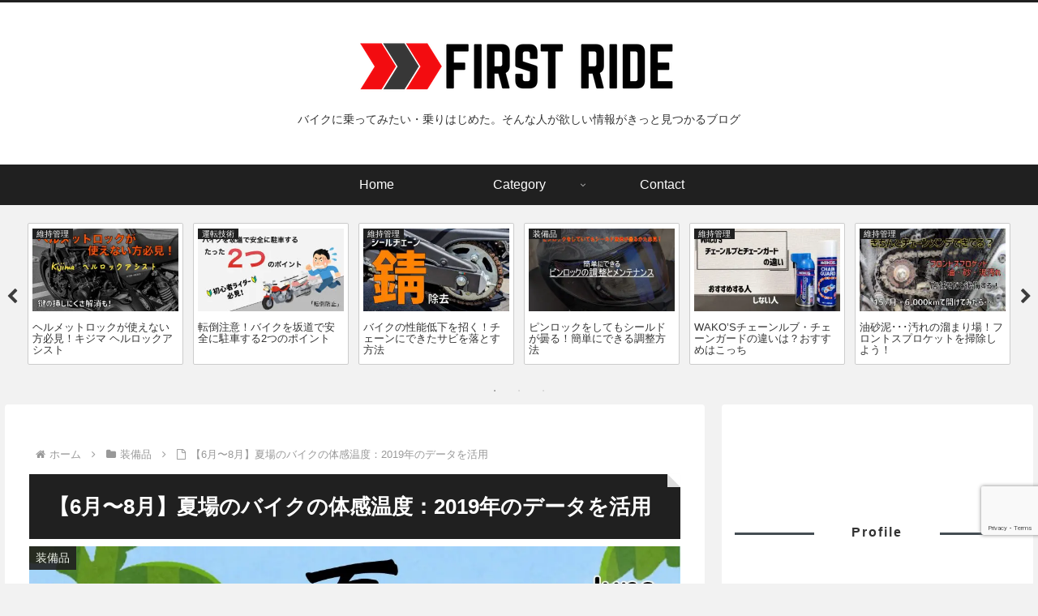

--- FILE ---
content_type: text/html; charset=utf-8
request_url: https://www.google.com/recaptcha/api2/anchor?ar=1&k=6Ldc4fcqAAAAAMqZewLD0Yyha8_yy4eTojDu2UQ1&co=aHR0cHM6Ly9maXJzdHJpZGUubmV0OjQ0Mw..&hl=en&v=PoyoqOPhxBO7pBk68S4YbpHZ&size=invisible&anchor-ms=20000&execute-ms=30000&cb=xrflgqx1gm6f
body_size: 48684
content:
<!DOCTYPE HTML><html dir="ltr" lang="en"><head><meta http-equiv="Content-Type" content="text/html; charset=UTF-8">
<meta http-equiv="X-UA-Compatible" content="IE=edge">
<title>reCAPTCHA</title>
<style type="text/css">
/* cyrillic-ext */
@font-face {
  font-family: 'Roboto';
  font-style: normal;
  font-weight: 400;
  font-stretch: 100%;
  src: url(//fonts.gstatic.com/s/roboto/v48/KFO7CnqEu92Fr1ME7kSn66aGLdTylUAMa3GUBHMdazTgWw.woff2) format('woff2');
  unicode-range: U+0460-052F, U+1C80-1C8A, U+20B4, U+2DE0-2DFF, U+A640-A69F, U+FE2E-FE2F;
}
/* cyrillic */
@font-face {
  font-family: 'Roboto';
  font-style: normal;
  font-weight: 400;
  font-stretch: 100%;
  src: url(//fonts.gstatic.com/s/roboto/v48/KFO7CnqEu92Fr1ME7kSn66aGLdTylUAMa3iUBHMdazTgWw.woff2) format('woff2');
  unicode-range: U+0301, U+0400-045F, U+0490-0491, U+04B0-04B1, U+2116;
}
/* greek-ext */
@font-face {
  font-family: 'Roboto';
  font-style: normal;
  font-weight: 400;
  font-stretch: 100%;
  src: url(//fonts.gstatic.com/s/roboto/v48/KFO7CnqEu92Fr1ME7kSn66aGLdTylUAMa3CUBHMdazTgWw.woff2) format('woff2');
  unicode-range: U+1F00-1FFF;
}
/* greek */
@font-face {
  font-family: 'Roboto';
  font-style: normal;
  font-weight: 400;
  font-stretch: 100%;
  src: url(//fonts.gstatic.com/s/roboto/v48/KFO7CnqEu92Fr1ME7kSn66aGLdTylUAMa3-UBHMdazTgWw.woff2) format('woff2');
  unicode-range: U+0370-0377, U+037A-037F, U+0384-038A, U+038C, U+038E-03A1, U+03A3-03FF;
}
/* math */
@font-face {
  font-family: 'Roboto';
  font-style: normal;
  font-weight: 400;
  font-stretch: 100%;
  src: url(//fonts.gstatic.com/s/roboto/v48/KFO7CnqEu92Fr1ME7kSn66aGLdTylUAMawCUBHMdazTgWw.woff2) format('woff2');
  unicode-range: U+0302-0303, U+0305, U+0307-0308, U+0310, U+0312, U+0315, U+031A, U+0326-0327, U+032C, U+032F-0330, U+0332-0333, U+0338, U+033A, U+0346, U+034D, U+0391-03A1, U+03A3-03A9, U+03B1-03C9, U+03D1, U+03D5-03D6, U+03F0-03F1, U+03F4-03F5, U+2016-2017, U+2034-2038, U+203C, U+2040, U+2043, U+2047, U+2050, U+2057, U+205F, U+2070-2071, U+2074-208E, U+2090-209C, U+20D0-20DC, U+20E1, U+20E5-20EF, U+2100-2112, U+2114-2115, U+2117-2121, U+2123-214F, U+2190, U+2192, U+2194-21AE, U+21B0-21E5, U+21F1-21F2, U+21F4-2211, U+2213-2214, U+2216-22FF, U+2308-230B, U+2310, U+2319, U+231C-2321, U+2336-237A, U+237C, U+2395, U+239B-23B7, U+23D0, U+23DC-23E1, U+2474-2475, U+25AF, U+25B3, U+25B7, U+25BD, U+25C1, U+25CA, U+25CC, U+25FB, U+266D-266F, U+27C0-27FF, U+2900-2AFF, U+2B0E-2B11, U+2B30-2B4C, U+2BFE, U+3030, U+FF5B, U+FF5D, U+1D400-1D7FF, U+1EE00-1EEFF;
}
/* symbols */
@font-face {
  font-family: 'Roboto';
  font-style: normal;
  font-weight: 400;
  font-stretch: 100%;
  src: url(//fonts.gstatic.com/s/roboto/v48/KFO7CnqEu92Fr1ME7kSn66aGLdTylUAMaxKUBHMdazTgWw.woff2) format('woff2');
  unicode-range: U+0001-000C, U+000E-001F, U+007F-009F, U+20DD-20E0, U+20E2-20E4, U+2150-218F, U+2190, U+2192, U+2194-2199, U+21AF, U+21E6-21F0, U+21F3, U+2218-2219, U+2299, U+22C4-22C6, U+2300-243F, U+2440-244A, U+2460-24FF, U+25A0-27BF, U+2800-28FF, U+2921-2922, U+2981, U+29BF, U+29EB, U+2B00-2BFF, U+4DC0-4DFF, U+FFF9-FFFB, U+10140-1018E, U+10190-1019C, U+101A0, U+101D0-101FD, U+102E0-102FB, U+10E60-10E7E, U+1D2C0-1D2D3, U+1D2E0-1D37F, U+1F000-1F0FF, U+1F100-1F1AD, U+1F1E6-1F1FF, U+1F30D-1F30F, U+1F315, U+1F31C, U+1F31E, U+1F320-1F32C, U+1F336, U+1F378, U+1F37D, U+1F382, U+1F393-1F39F, U+1F3A7-1F3A8, U+1F3AC-1F3AF, U+1F3C2, U+1F3C4-1F3C6, U+1F3CA-1F3CE, U+1F3D4-1F3E0, U+1F3ED, U+1F3F1-1F3F3, U+1F3F5-1F3F7, U+1F408, U+1F415, U+1F41F, U+1F426, U+1F43F, U+1F441-1F442, U+1F444, U+1F446-1F449, U+1F44C-1F44E, U+1F453, U+1F46A, U+1F47D, U+1F4A3, U+1F4B0, U+1F4B3, U+1F4B9, U+1F4BB, U+1F4BF, U+1F4C8-1F4CB, U+1F4D6, U+1F4DA, U+1F4DF, U+1F4E3-1F4E6, U+1F4EA-1F4ED, U+1F4F7, U+1F4F9-1F4FB, U+1F4FD-1F4FE, U+1F503, U+1F507-1F50B, U+1F50D, U+1F512-1F513, U+1F53E-1F54A, U+1F54F-1F5FA, U+1F610, U+1F650-1F67F, U+1F687, U+1F68D, U+1F691, U+1F694, U+1F698, U+1F6AD, U+1F6B2, U+1F6B9-1F6BA, U+1F6BC, U+1F6C6-1F6CF, U+1F6D3-1F6D7, U+1F6E0-1F6EA, U+1F6F0-1F6F3, U+1F6F7-1F6FC, U+1F700-1F7FF, U+1F800-1F80B, U+1F810-1F847, U+1F850-1F859, U+1F860-1F887, U+1F890-1F8AD, U+1F8B0-1F8BB, U+1F8C0-1F8C1, U+1F900-1F90B, U+1F93B, U+1F946, U+1F984, U+1F996, U+1F9E9, U+1FA00-1FA6F, U+1FA70-1FA7C, U+1FA80-1FA89, U+1FA8F-1FAC6, U+1FACE-1FADC, U+1FADF-1FAE9, U+1FAF0-1FAF8, U+1FB00-1FBFF;
}
/* vietnamese */
@font-face {
  font-family: 'Roboto';
  font-style: normal;
  font-weight: 400;
  font-stretch: 100%;
  src: url(//fonts.gstatic.com/s/roboto/v48/KFO7CnqEu92Fr1ME7kSn66aGLdTylUAMa3OUBHMdazTgWw.woff2) format('woff2');
  unicode-range: U+0102-0103, U+0110-0111, U+0128-0129, U+0168-0169, U+01A0-01A1, U+01AF-01B0, U+0300-0301, U+0303-0304, U+0308-0309, U+0323, U+0329, U+1EA0-1EF9, U+20AB;
}
/* latin-ext */
@font-face {
  font-family: 'Roboto';
  font-style: normal;
  font-weight: 400;
  font-stretch: 100%;
  src: url(//fonts.gstatic.com/s/roboto/v48/KFO7CnqEu92Fr1ME7kSn66aGLdTylUAMa3KUBHMdazTgWw.woff2) format('woff2');
  unicode-range: U+0100-02BA, U+02BD-02C5, U+02C7-02CC, U+02CE-02D7, U+02DD-02FF, U+0304, U+0308, U+0329, U+1D00-1DBF, U+1E00-1E9F, U+1EF2-1EFF, U+2020, U+20A0-20AB, U+20AD-20C0, U+2113, U+2C60-2C7F, U+A720-A7FF;
}
/* latin */
@font-face {
  font-family: 'Roboto';
  font-style: normal;
  font-weight: 400;
  font-stretch: 100%;
  src: url(//fonts.gstatic.com/s/roboto/v48/KFO7CnqEu92Fr1ME7kSn66aGLdTylUAMa3yUBHMdazQ.woff2) format('woff2');
  unicode-range: U+0000-00FF, U+0131, U+0152-0153, U+02BB-02BC, U+02C6, U+02DA, U+02DC, U+0304, U+0308, U+0329, U+2000-206F, U+20AC, U+2122, U+2191, U+2193, U+2212, U+2215, U+FEFF, U+FFFD;
}
/* cyrillic-ext */
@font-face {
  font-family: 'Roboto';
  font-style: normal;
  font-weight: 500;
  font-stretch: 100%;
  src: url(//fonts.gstatic.com/s/roboto/v48/KFO7CnqEu92Fr1ME7kSn66aGLdTylUAMa3GUBHMdazTgWw.woff2) format('woff2');
  unicode-range: U+0460-052F, U+1C80-1C8A, U+20B4, U+2DE0-2DFF, U+A640-A69F, U+FE2E-FE2F;
}
/* cyrillic */
@font-face {
  font-family: 'Roboto';
  font-style: normal;
  font-weight: 500;
  font-stretch: 100%;
  src: url(//fonts.gstatic.com/s/roboto/v48/KFO7CnqEu92Fr1ME7kSn66aGLdTylUAMa3iUBHMdazTgWw.woff2) format('woff2');
  unicode-range: U+0301, U+0400-045F, U+0490-0491, U+04B0-04B1, U+2116;
}
/* greek-ext */
@font-face {
  font-family: 'Roboto';
  font-style: normal;
  font-weight: 500;
  font-stretch: 100%;
  src: url(//fonts.gstatic.com/s/roboto/v48/KFO7CnqEu92Fr1ME7kSn66aGLdTylUAMa3CUBHMdazTgWw.woff2) format('woff2');
  unicode-range: U+1F00-1FFF;
}
/* greek */
@font-face {
  font-family: 'Roboto';
  font-style: normal;
  font-weight: 500;
  font-stretch: 100%;
  src: url(//fonts.gstatic.com/s/roboto/v48/KFO7CnqEu92Fr1ME7kSn66aGLdTylUAMa3-UBHMdazTgWw.woff2) format('woff2');
  unicode-range: U+0370-0377, U+037A-037F, U+0384-038A, U+038C, U+038E-03A1, U+03A3-03FF;
}
/* math */
@font-face {
  font-family: 'Roboto';
  font-style: normal;
  font-weight: 500;
  font-stretch: 100%;
  src: url(//fonts.gstatic.com/s/roboto/v48/KFO7CnqEu92Fr1ME7kSn66aGLdTylUAMawCUBHMdazTgWw.woff2) format('woff2');
  unicode-range: U+0302-0303, U+0305, U+0307-0308, U+0310, U+0312, U+0315, U+031A, U+0326-0327, U+032C, U+032F-0330, U+0332-0333, U+0338, U+033A, U+0346, U+034D, U+0391-03A1, U+03A3-03A9, U+03B1-03C9, U+03D1, U+03D5-03D6, U+03F0-03F1, U+03F4-03F5, U+2016-2017, U+2034-2038, U+203C, U+2040, U+2043, U+2047, U+2050, U+2057, U+205F, U+2070-2071, U+2074-208E, U+2090-209C, U+20D0-20DC, U+20E1, U+20E5-20EF, U+2100-2112, U+2114-2115, U+2117-2121, U+2123-214F, U+2190, U+2192, U+2194-21AE, U+21B0-21E5, U+21F1-21F2, U+21F4-2211, U+2213-2214, U+2216-22FF, U+2308-230B, U+2310, U+2319, U+231C-2321, U+2336-237A, U+237C, U+2395, U+239B-23B7, U+23D0, U+23DC-23E1, U+2474-2475, U+25AF, U+25B3, U+25B7, U+25BD, U+25C1, U+25CA, U+25CC, U+25FB, U+266D-266F, U+27C0-27FF, U+2900-2AFF, U+2B0E-2B11, U+2B30-2B4C, U+2BFE, U+3030, U+FF5B, U+FF5D, U+1D400-1D7FF, U+1EE00-1EEFF;
}
/* symbols */
@font-face {
  font-family: 'Roboto';
  font-style: normal;
  font-weight: 500;
  font-stretch: 100%;
  src: url(//fonts.gstatic.com/s/roboto/v48/KFO7CnqEu92Fr1ME7kSn66aGLdTylUAMaxKUBHMdazTgWw.woff2) format('woff2');
  unicode-range: U+0001-000C, U+000E-001F, U+007F-009F, U+20DD-20E0, U+20E2-20E4, U+2150-218F, U+2190, U+2192, U+2194-2199, U+21AF, U+21E6-21F0, U+21F3, U+2218-2219, U+2299, U+22C4-22C6, U+2300-243F, U+2440-244A, U+2460-24FF, U+25A0-27BF, U+2800-28FF, U+2921-2922, U+2981, U+29BF, U+29EB, U+2B00-2BFF, U+4DC0-4DFF, U+FFF9-FFFB, U+10140-1018E, U+10190-1019C, U+101A0, U+101D0-101FD, U+102E0-102FB, U+10E60-10E7E, U+1D2C0-1D2D3, U+1D2E0-1D37F, U+1F000-1F0FF, U+1F100-1F1AD, U+1F1E6-1F1FF, U+1F30D-1F30F, U+1F315, U+1F31C, U+1F31E, U+1F320-1F32C, U+1F336, U+1F378, U+1F37D, U+1F382, U+1F393-1F39F, U+1F3A7-1F3A8, U+1F3AC-1F3AF, U+1F3C2, U+1F3C4-1F3C6, U+1F3CA-1F3CE, U+1F3D4-1F3E0, U+1F3ED, U+1F3F1-1F3F3, U+1F3F5-1F3F7, U+1F408, U+1F415, U+1F41F, U+1F426, U+1F43F, U+1F441-1F442, U+1F444, U+1F446-1F449, U+1F44C-1F44E, U+1F453, U+1F46A, U+1F47D, U+1F4A3, U+1F4B0, U+1F4B3, U+1F4B9, U+1F4BB, U+1F4BF, U+1F4C8-1F4CB, U+1F4D6, U+1F4DA, U+1F4DF, U+1F4E3-1F4E6, U+1F4EA-1F4ED, U+1F4F7, U+1F4F9-1F4FB, U+1F4FD-1F4FE, U+1F503, U+1F507-1F50B, U+1F50D, U+1F512-1F513, U+1F53E-1F54A, U+1F54F-1F5FA, U+1F610, U+1F650-1F67F, U+1F687, U+1F68D, U+1F691, U+1F694, U+1F698, U+1F6AD, U+1F6B2, U+1F6B9-1F6BA, U+1F6BC, U+1F6C6-1F6CF, U+1F6D3-1F6D7, U+1F6E0-1F6EA, U+1F6F0-1F6F3, U+1F6F7-1F6FC, U+1F700-1F7FF, U+1F800-1F80B, U+1F810-1F847, U+1F850-1F859, U+1F860-1F887, U+1F890-1F8AD, U+1F8B0-1F8BB, U+1F8C0-1F8C1, U+1F900-1F90B, U+1F93B, U+1F946, U+1F984, U+1F996, U+1F9E9, U+1FA00-1FA6F, U+1FA70-1FA7C, U+1FA80-1FA89, U+1FA8F-1FAC6, U+1FACE-1FADC, U+1FADF-1FAE9, U+1FAF0-1FAF8, U+1FB00-1FBFF;
}
/* vietnamese */
@font-face {
  font-family: 'Roboto';
  font-style: normal;
  font-weight: 500;
  font-stretch: 100%;
  src: url(//fonts.gstatic.com/s/roboto/v48/KFO7CnqEu92Fr1ME7kSn66aGLdTylUAMa3OUBHMdazTgWw.woff2) format('woff2');
  unicode-range: U+0102-0103, U+0110-0111, U+0128-0129, U+0168-0169, U+01A0-01A1, U+01AF-01B0, U+0300-0301, U+0303-0304, U+0308-0309, U+0323, U+0329, U+1EA0-1EF9, U+20AB;
}
/* latin-ext */
@font-face {
  font-family: 'Roboto';
  font-style: normal;
  font-weight: 500;
  font-stretch: 100%;
  src: url(//fonts.gstatic.com/s/roboto/v48/KFO7CnqEu92Fr1ME7kSn66aGLdTylUAMa3KUBHMdazTgWw.woff2) format('woff2');
  unicode-range: U+0100-02BA, U+02BD-02C5, U+02C7-02CC, U+02CE-02D7, U+02DD-02FF, U+0304, U+0308, U+0329, U+1D00-1DBF, U+1E00-1E9F, U+1EF2-1EFF, U+2020, U+20A0-20AB, U+20AD-20C0, U+2113, U+2C60-2C7F, U+A720-A7FF;
}
/* latin */
@font-face {
  font-family: 'Roboto';
  font-style: normal;
  font-weight: 500;
  font-stretch: 100%;
  src: url(//fonts.gstatic.com/s/roboto/v48/KFO7CnqEu92Fr1ME7kSn66aGLdTylUAMa3yUBHMdazQ.woff2) format('woff2');
  unicode-range: U+0000-00FF, U+0131, U+0152-0153, U+02BB-02BC, U+02C6, U+02DA, U+02DC, U+0304, U+0308, U+0329, U+2000-206F, U+20AC, U+2122, U+2191, U+2193, U+2212, U+2215, U+FEFF, U+FFFD;
}
/* cyrillic-ext */
@font-face {
  font-family: 'Roboto';
  font-style: normal;
  font-weight: 900;
  font-stretch: 100%;
  src: url(//fonts.gstatic.com/s/roboto/v48/KFO7CnqEu92Fr1ME7kSn66aGLdTylUAMa3GUBHMdazTgWw.woff2) format('woff2');
  unicode-range: U+0460-052F, U+1C80-1C8A, U+20B4, U+2DE0-2DFF, U+A640-A69F, U+FE2E-FE2F;
}
/* cyrillic */
@font-face {
  font-family: 'Roboto';
  font-style: normal;
  font-weight: 900;
  font-stretch: 100%;
  src: url(//fonts.gstatic.com/s/roboto/v48/KFO7CnqEu92Fr1ME7kSn66aGLdTylUAMa3iUBHMdazTgWw.woff2) format('woff2');
  unicode-range: U+0301, U+0400-045F, U+0490-0491, U+04B0-04B1, U+2116;
}
/* greek-ext */
@font-face {
  font-family: 'Roboto';
  font-style: normal;
  font-weight: 900;
  font-stretch: 100%;
  src: url(//fonts.gstatic.com/s/roboto/v48/KFO7CnqEu92Fr1ME7kSn66aGLdTylUAMa3CUBHMdazTgWw.woff2) format('woff2');
  unicode-range: U+1F00-1FFF;
}
/* greek */
@font-face {
  font-family: 'Roboto';
  font-style: normal;
  font-weight: 900;
  font-stretch: 100%;
  src: url(//fonts.gstatic.com/s/roboto/v48/KFO7CnqEu92Fr1ME7kSn66aGLdTylUAMa3-UBHMdazTgWw.woff2) format('woff2');
  unicode-range: U+0370-0377, U+037A-037F, U+0384-038A, U+038C, U+038E-03A1, U+03A3-03FF;
}
/* math */
@font-face {
  font-family: 'Roboto';
  font-style: normal;
  font-weight: 900;
  font-stretch: 100%;
  src: url(//fonts.gstatic.com/s/roboto/v48/KFO7CnqEu92Fr1ME7kSn66aGLdTylUAMawCUBHMdazTgWw.woff2) format('woff2');
  unicode-range: U+0302-0303, U+0305, U+0307-0308, U+0310, U+0312, U+0315, U+031A, U+0326-0327, U+032C, U+032F-0330, U+0332-0333, U+0338, U+033A, U+0346, U+034D, U+0391-03A1, U+03A3-03A9, U+03B1-03C9, U+03D1, U+03D5-03D6, U+03F0-03F1, U+03F4-03F5, U+2016-2017, U+2034-2038, U+203C, U+2040, U+2043, U+2047, U+2050, U+2057, U+205F, U+2070-2071, U+2074-208E, U+2090-209C, U+20D0-20DC, U+20E1, U+20E5-20EF, U+2100-2112, U+2114-2115, U+2117-2121, U+2123-214F, U+2190, U+2192, U+2194-21AE, U+21B0-21E5, U+21F1-21F2, U+21F4-2211, U+2213-2214, U+2216-22FF, U+2308-230B, U+2310, U+2319, U+231C-2321, U+2336-237A, U+237C, U+2395, U+239B-23B7, U+23D0, U+23DC-23E1, U+2474-2475, U+25AF, U+25B3, U+25B7, U+25BD, U+25C1, U+25CA, U+25CC, U+25FB, U+266D-266F, U+27C0-27FF, U+2900-2AFF, U+2B0E-2B11, U+2B30-2B4C, U+2BFE, U+3030, U+FF5B, U+FF5D, U+1D400-1D7FF, U+1EE00-1EEFF;
}
/* symbols */
@font-face {
  font-family: 'Roboto';
  font-style: normal;
  font-weight: 900;
  font-stretch: 100%;
  src: url(//fonts.gstatic.com/s/roboto/v48/KFO7CnqEu92Fr1ME7kSn66aGLdTylUAMaxKUBHMdazTgWw.woff2) format('woff2');
  unicode-range: U+0001-000C, U+000E-001F, U+007F-009F, U+20DD-20E0, U+20E2-20E4, U+2150-218F, U+2190, U+2192, U+2194-2199, U+21AF, U+21E6-21F0, U+21F3, U+2218-2219, U+2299, U+22C4-22C6, U+2300-243F, U+2440-244A, U+2460-24FF, U+25A0-27BF, U+2800-28FF, U+2921-2922, U+2981, U+29BF, U+29EB, U+2B00-2BFF, U+4DC0-4DFF, U+FFF9-FFFB, U+10140-1018E, U+10190-1019C, U+101A0, U+101D0-101FD, U+102E0-102FB, U+10E60-10E7E, U+1D2C0-1D2D3, U+1D2E0-1D37F, U+1F000-1F0FF, U+1F100-1F1AD, U+1F1E6-1F1FF, U+1F30D-1F30F, U+1F315, U+1F31C, U+1F31E, U+1F320-1F32C, U+1F336, U+1F378, U+1F37D, U+1F382, U+1F393-1F39F, U+1F3A7-1F3A8, U+1F3AC-1F3AF, U+1F3C2, U+1F3C4-1F3C6, U+1F3CA-1F3CE, U+1F3D4-1F3E0, U+1F3ED, U+1F3F1-1F3F3, U+1F3F5-1F3F7, U+1F408, U+1F415, U+1F41F, U+1F426, U+1F43F, U+1F441-1F442, U+1F444, U+1F446-1F449, U+1F44C-1F44E, U+1F453, U+1F46A, U+1F47D, U+1F4A3, U+1F4B0, U+1F4B3, U+1F4B9, U+1F4BB, U+1F4BF, U+1F4C8-1F4CB, U+1F4D6, U+1F4DA, U+1F4DF, U+1F4E3-1F4E6, U+1F4EA-1F4ED, U+1F4F7, U+1F4F9-1F4FB, U+1F4FD-1F4FE, U+1F503, U+1F507-1F50B, U+1F50D, U+1F512-1F513, U+1F53E-1F54A, U+1F54F-1F5FA, U+1F610, U+1F650-1F67F, U+1F687, U+1F68D, U+1F691, U+1F694, U+1F698, U+1F6AD, U+1F6B2, U+1F6B9-1F6BA, U+1F6BC, U+1F6C6-1F6CF, U+1F6D3-1F6D7, U+1F6E0-1F6EA, U+1F6F0-1F6F3, U+1F6F7-1F6FC, U+1F700-1F7FF, U+1F800-1F80B, U+1F810-1F847, U+1F850-1F859, U+1F860-1F887, U+1F890-1F8AD, U+1F8B0-1F8BB, U+1F8C0-1F8C1, U+1F900-1F90B, U+1F93B, U+1F946, U+1F984, U+1F996, U+1F9E9, U+1FA00-1FA6F, U+1FA70-1FA7C, U+1FA80-1FA89, U+1FA8F-1FAC6, U+1FACE-1FADC, U+1FADF-1FAE9, U+1FAF0-1FAF8, U+1FB00-1FBFF;
}
/* vietnamese */
@font-face {
  font-family: 'Roboto';
  font-style: normal;
  font-weight: 900;
  font-stretch: 100%;
  src: url(//fonts.gstatic.com/s/roboto/v48/KFO7CnqEu92Fr1ME7kSn66aGLdTylUAMa3OUBHMdazTgWw.woff2) format('woff2');
  unicode-range: U+0102-0103, U+0110-0111, U+0128-0129, U+0168-0169, U+01A0-01A1, U+01AF-01B0, U+0300-0301, U+0303-0304, U+0308-0309, U+0323, U+0329, U+1EA0-1EF9, U+20AB;
}
/* latin-ext */
@font-face {
  font-family: 'Roboto';
  font-style: normal;
  font-weight: 900;
  font-stretch: 100%;
  src: url(//fonts.gstatic.com/s/roboto/v48/KFO7CnqEu92Fr1ME7kSn66aGLdTylUAMa3KUBHMdazTgWw.woff2) format('woff2');
  unicode-range: U+0100-02BA, U+02BD-02C5, U+02C7-02CC, U+02CE-02D7, U+02DD-02FF, U+0304, U+0308, U+0329, U+1D00-1DBF, U+1E00-1E9F, U+1EF2-1EFF, U+2020, U+20A0-20AB, U+20AD-20C0, U+2113, U+2C60-2C7F, U+A720-A7FF;
}
/* latin */
@font-face {
  font-family: 'Roboto';
  font-style: normal;
  font-weight: 900;
  font-stretch: 100%;
  src: url(//fonts.gstatic.com/s/roboto/v48/KFO7CnqEu92Fr1ME7kSn66aGLdTylUAMa3yUBHMdazQ.woff2) format('woff2');
  unicode-range: U+0000-00FF, U+0131, U+0152-0153, U+02BB-02BC, U+02C6, U+02DA, U+02DC, U+0304, U+0308, U+0329, U+2000-206F, U+20AC, U+2122, U+2191, U+2193, U+2212, U+2215, U+FEFF, U+FFFD;
}

</style>
<link rel="stylesheet" type="text/css" href="https://www.gstatic.com/recaptcha/releases/PoyoqOPhxBO7pBk68S4YbpHZ/styles__ltr.css">
<script nonce="Hsxmbm3QD92dTFbKG65LiA" type="text/javascript">window['__recaptcha_api'] = 'https://www.google.com/recaptcha/api2/';</script>
<script type="text/javascript" src="https://www.gstatic.com/recaptcha/releases/PoyoqOPhxBO7pBk68S4YbpHZ/recaptcha__en.js" nonce="Hsxmbm3QD92dTFbKG65LiA">
      
    </script></head>
<body><div id="rc-anchor-alert" class="rc-anchor-alert"></div>
<input type="hidden" id="recaptcha-token" value="[base64]">
<script type="text/javascript" nonce="Hsxmbm3QD92dTFbKG65LiA">
      recaptcha.anchor.Main.init("[\x22ainput\x22,[\x22bgdata\x22,\x22\x22,\[base64]/[base64]/[base64]/[base64]/[base64]/UltsKytdPUU6KEU8MjA0OD9SW2wrK109RT4+NnwxOTI6KChFJjY0NTEyKT09NTUyOTYmJk0rMTxjLmxlbmd0aCYmKGMuY2hhckNvZGVBdChNKzEpJjY0NTEyKT09NTYzMjA/[base64]/[base64]/[base64]/[base64]/[base64]/[base64]/[base64]\x22,\[base64]\\u003d\\u003d\x22,\x22wqrCh13CsCIiSwlvwpoaFmM9wpbClsK1wo1Yw7h1w7TDisK0wpomw5sSwpzDjQvCujTCqsKYwqfDqT/[base64]/[base64]/[base64]/w5NVwr3ClTbDrSMRw5vDpxXCn8O+RhI+w41nw5wHwqUvDcKwwrwTD8KrwqfCiMK/RMKqVy5Dw6DCpMKLPBJMEm/CqMKWw7jCnijDgAzCrcKQDRzDj8ODw5HCghIUScOywrAtcHMNcMOFwo/DlRzDpncJwoRrdsKcQgRnwrvDssO0Y2UweQrDtsKaGFLClSLCv8KldsOUe08nwo5ZWMKcwqXCkQt+L8OLA8KxPnHClcOjwppEw5nDnnfDqcKUwrYXUi4Hw4PDmcK0wrlhw6tTJsOZcztxwo7DicK6Ik/DjwbCpw5RXcOTw5Z5KcO8UEcvworDqShTZ8KKf8OHwr/DtMOmMMKuwofDrHDCjsO+FWEiej8qV0DDthXDhcKCMsKxAsObYGjDq1IvdysUSMOiwq4Aw4TDlj45LmxLPsOxwoIeZElOcxxUw40JwoYIFFZyIMKNw7V1wo08fUtgW3QABxTCn8O+HVpUwpLCgMKhDcKwVmTDvSzChS82dS/DncKEecK9csOZwo7Cj1vDu1JKw6/DgR3CicKhwoERf8Ojw5tSwowmwrnDi8OLw43DqMORIsOkbVc5L8K5F0wbS8KSw5bDrx/ClsO4wpTClsOvJgPCphsnZ8ONHwvCocOJBsKaXnfCssODWsObDcKfwqXDnBwrw5IZwrDDuMOdwpRVSArDrMOBw68PPzZAw6FXOMOGByHDrMOJQkZRw53Cu14eaMO6aV/DpcOgw73CoSnCiGbChcORw5rChGknRcKGLH7CsnXDqMKpw61SwpzDjsOjwpwROkrDhAg0woI2TMKsbCpde8KNwolsGMOJwrHDtMOkIF7DrcKiw4nCsB3Cj8KVw6HDr8KAwrVlwp9Ucmpywr3CjDtNbcKgw4/Cl8Kub8OHw5TDisO3wr9LT3A/EMKgGsK1woMFFsObPsOWAMO5w4HDq3/CiXHDpsK3w6rCmMKcwoNRYcO1wpbCiWcdRh3Cmycmw50GwpYAwqDCr0/DtcO7w6LDu3V3w7vCpcKzDQbCl8KJw7BawrLCjR9mwohawpo6wqlkw6/DvMKrDcK3w6ZpwoB7FsOpGsOyfHbCnHDCnMKtQcKcd8Oswplbwq4yE8O1w7x6wqRaw65oMcOFw7PDpcO0Anhew7kcw7nCncOVE8OQwqLCo8KgwrUbwqfDhsK3wrHCs8OuHBsuwpJww6EwDRFZw4FFJcOMJ8OqwoV/wqRfwrPCqMKIwrIjJMKPwrzCs8KQNHXDvcKrVhxOw4JhDULCkMO7NsOxwrHCpMKrw6fDrT0ew4TCu8KGwrsvw7vCvRrCmcODwpjCrsK5wq1UPRXCvEhQdsOheMKWeMKLesOaTsO0w4JiUg/DpMKGbsOAUAVfFcKdw4xNw6fCvcKewrM4wpPDlcOUw6nCkm9rTh5gWjdFLRvDtcO1w7LCmcOcZAhaJiTCosKzDFF5w6F/VWRrw5opfyB+FsKrw5nCqjcLfsOAeMO7VsKcw6h3w4bDjzdWw6fDhsO2RcKIM8KGD8OKwro3bz3CtWbChsKUesObFxTDs3cGEjJTwpomw4LDhsKZw45ZY8O8wp1Rw7/CpiRlwofDnirDkcOuNShtwpxVC2tiw7TCoEXDncKsNsK5agERWMOqwrvCsCTCjcKoS8KjwpLClmrDsFhzJMKEMk7CosKKwr88wofDjk/[base64]/Cm8KNwqgWw4zDqsK5w5MrVDcNbHQWdsKmBsOSw5NpbsKJw6YOwop9w6jDgkDDkA/Ck8OkbTIiw6HCjRNYw7bDssK2w74wwrZzOMKgwp4pIMOcw4wpw4vDsMOgbcK8w6vCg8OsasKdIsKldMKtEQ/Ct07DujVPw7LChhYFCCTCiMKVNMOhwpc4wpUaasK8wqnDv8KwOiHCgTQmw6jDu3PCgUIIwqVKw6HDiHoIViwFw7HDmBhPwr3DvMKOwoEQw7k1worCgcOmQCJiBBTDvixiZsOHe8O3fVLDiMO0XVR4w67Dr8ORw6/Cv3bDmsKYan45wqdqwrfCnmDDmcO6w6XCgMKzw6bDrsKpw6xBRMKTRlp7woRfdnV3w5wYwqvCoMOsw4FGJcKVSMO5LMKbCUnCrUXDsyAgw5TCmMOlfE0YbGTDpQIiJAXCtsKIWGXDliTDnHvCll8ew5xCczXCicOLA8KHw5jClsKEw5/Cq21lM8OsaSbDssK3w5fClizDgC7Co8OhecOlEcKFw5x1wpjCsA9GInJlw4VfwpViDnR8RXRSw6A/w5Faw7LDi3gFWHbCvcKfw7ZKw5kcw6DCo8KGwr3DnMONeMOQcCRZw7tYw74Hw74Iw7w2woTDmgvCv1bCjsKCw4tmNmlCwozDvMKFWMOvdX4VwrExey03UMOnRzMaScO+O8O9worDtcOZRUTCrcKcQANuelR3wqvCrhjDjFTDo3s5S8OwQQ/CvVx4X8KES8OGW8OMw4TDnsK6Cj9cw7zCsMOtwooIQhkKfELCiiNCw5vCg8KdfWPCi3VZCC3Do07DosK/IkZMKFDDsG5+w6oIwqTCqsOcwovDn3nDoMOcIMOGw77CszwJwrfCpljDjHITC1/DnwhPwqNFBcOrwrtzw4wjw6h5w5Enw75UIMKgw6MUw5/DhDUhMhHClcKWZ8OJIMOFw6soO8OyQiDCoV5owobCkSnDqlxIwoEKw48HKDIuLCLDgAXDisOMFsOhXh3DvcKTw4V1GQFXw77CmMKuWzvDlzR/w6vCisOCwrXCisO1ZcKIfklbAxEdwrwFwqUxw4Ztw5XCp2bDoQrDsxQtwpzDqH8nwpl+Q3oAw7fCviPCq8KCBRwOEkzDtzDCvMKIJQnChMKgw50ScRMBwrM6eMKpE8KkwqBXw6YedsOBR8K/wr1RwpjCilDCrMKAwot0T8Kuwq1xY2/CqENAI8OWWcOUEcOHQMKyaE7DiiXDlXHDsWLDtAPDmcOqw69Gw6RYwo7CgcKmw6bCkkJjw4sNXMKyworDlcK7wqfCtRZ/QsKbR8Oww4M1Jx3Dq8KbwpIdP8ONXMOlFlrDk8Ohw4I4DQppHC/[base64]/DucOvwrHDlEcPQCvDrl5+w4XCkGXDmj8nwoMlBsOhwqDDo8OPw4fCk8KMDVfDqBkXw6LDncOgB8Orw5pXw5bDrl/Djw/DhVzDiH0YXsO0ZlTDnTFNw5HDgGAQwptOw6c2FWvDn8OaDMKwF8KvBsOVRMKrbcOYQgB/PMOEe8OWT0lsw7fCnTXCpFzCqh3CkWLDsWc/w7gieMO8U3gFwrXCpzBbJH/CtR0cwpTDkE3DosKzw6HDoWw7w5DDpSY0woPDpcOAw57DqcKkFlrCg8KkHCQew4MMwqJGw6DDrW7CtS3DpXJJHcKHw64SVcKrwpkrT3LClsOWLiopMMKaw7DDkg3DsAcMDX1fw5LCrcKHccOnwp9xwpEcw4VZw7kzLcK7wqrDtsKqcwvCvMK8wqLCsMK/[base64]/Cs8KUPy7DqEfChcOCOMKDwrLDrMKEI3HCjHLCnF1cwq3DtsOpCsOvIC1cJz3DosK4EcKBM8KBCV/Cl8K7EMKuWwnDvw7Dk8OBI8Ojwq5pwrfDj8KPw6XDrQ8nGnnDrkwKwoLCqMKsQcKbwonDizzCusKbwrrDocKMC2nCjcOADUcdw6tqDXDDpMKUw6vCtMOlakZBw794w47DgwQNw7AOeRzCuylmw57Dg0/DtzfDjsKAdhHDs8OvwqbDs8K5w4ZyRSInw7McC8OWYsOHC27CvsK5wrXCgsK/JMOGwpUeGsKAwqHCtMKsw7hMCsKIecKzChrCqcOvwoYiw41/[base64]/TMO7S8OfXsOOworCvwXCi8Kzw6nCjktOL09Vw7VEFBDCnMO0UihJQyJ2w4xKw5jCqcOQFCDCkcOMGjnDusO0w43DmHPCi8KUcsKJUsKPwqhDwqg1w5fDkD3CoCjCoMKmw5Y/[base64]/DjcKhw7lTwrHCv8OZwr1Nw5cyw6Y4w6rDp1BIw44ww4/DgsK+wrPCshLCq2XCp1PCgQfDncKXwpzDtMKuw4lIeCNnIXJoEVHCgRXCvsOvw7HDkMOZWsKHw7k2MWXCk08PTiTDgA9TScO7KsKeLy/Col/DtBfCgkXDoQDCiMO9IlRWw4PDjsOfL3vCq8KnZ8O9w4pmwrbDt8Owwo7Dr8O6w4vDr8OAOsK/elzDusK5Y3cjw6fDrgDCrsKaEMKkwoABworCp8Oiw7wswonCqkETGsOlw5cKAX0QT2gRSlgKdsOqw79abhnDi3vClhYWFD7ChcKhw7RzZCtnwqMrGVhRJVZ1w6pZwotUwowgw6bCsD/DoBLDqFfCg2DDtGJ7TzsDJmvDpk59BsKowqDDqGfDm8KAfsOvHMOyw4bDrcKiB8Kcw7xtwqXDvyzDvcK6QTkBMSVmwrMSNl4yw4IDw6ZhLMKHTsOxw6sRTVXCgC3CrkbCtMO0wpVMcgsYwr/CtMKtacOgfMKYw5DClMKTQghzDi/DonzDl8K/HcOGbsK8V3nDt8KOWcKrXcKED8O8wr3DjD/DgWgNdMKcwoTCjAHDsCoRwqrCv8K9w63CrMOkBVvCnMK0w7ogw5/Cr8Oew5rDsXLDm8K6wrLDgDrClsKow7XDn1bDn8OzQhjCs8KywqHDh2TCmCXDjB99wq1KAMOjf8OuwqzDmBbCg8O1w4RrQ8KmwpzCgcKTUUMMworDjGvCm8KpwqhUwrIZOMKdFcKhB8OXZiQDwpFNC8KCw7HCom/CmTg0wp3CtsK8FsOOw7oMZ8KdZ3gqwpd9w5oaZ8KbW8KURcOBHUBSwpLDusOHYEs2anIMO0F9bizDrFkdSMOzbsO1w6PDncK0YAJLbcO/FQwZdsKfwqHCs39CwqpUeR/Cu0drRXjDucOOw4vDhMKDHiLCrl9wGh7CoFbDgMK+PHzCmWcAwqPCpcKYw4nDuyXDnRA0w5nChsOxwrs3w53CscOlc8OmOMKCw6zCvcOsOx1oBm3Cu8OwGMKywq9SA8O1eXvDu8O6NsKpLhTCl0TCuMOBwrrCukLCjMOqLcKmw6fCixA8JR/[base64]/JHZuw73Ds8O6OcKvHHzDssOQwrhmw5vDmsOCKcK4wrN9wqcMM3dMw5ZRDw3DvTXCvhbDsXPDsSDDmkt5w6LCmz7DsMOUw5XCvyTCtMO/Ry5IwpB0w6QNwpTDv8OVWRpBwoUxwq9YdcKLYsO2RsK3QG53c8OtMDPDjsOzdsKCSTRYwr/[base64]/Dh8KwFcKowpbCh07DlcKTw6pHw7TClxLCrEPCmMOQbcOzw6cdVsOqw4rDrMO5w4ICwqjDik7CkjpvRh8QEz0zbMOIMl/CrSPDtsOiwo3DrcOMw40lw4/Cmixiw71UwprDicODcj9gC8K6S8OdR8OzwoLDl8OZw67Cun3DilB8GcOyBcKJVcKcMMO2w4HDgi0Qwp3CpVtMw5QYw64ew5/DucK2woTCnQzCt3PDq8KYajXCknzChcOnJyNzwql9woLDn8KXw6AFQxvCsMKeHhd4DlgyIcOqwoVJwqVgcA1bw7VswqzCrsOJw7vDi8Odwqk6SsKEw4RZw4rDnMOQw7xRF8OsWgbCi8ONwoVlBsKfwq7CqsOWa8Khw4xdw5pyw7Rnwr3DgcKhwr18w5PCjX7DlBg+w6/Do1vCsBZlUDLCuWPClMOlw63CtjHCrMK+w5LCqXnDnsO/d8Oqw6DCj8KpQBdnwpLDksOIWErDoFBtw7vDnwwawrIjEnXDkjI+w7AMOEPDpjHDgFPCsnlLHF8qNMOMw79lAMKnPS/Dl8OLwrTDi8OLfcKvfsKXwojCmXjDjMODcUkdw6HDtxPDocKbD8KOCcOIw7fDj8KAO8KTw4HCt8OkbsOtwqPCksONw5fCucKtAB9Gw5zCmQzDt8K9wp8Ha8KTwpAJVMOIWsOFPy/[base64]/AMO+wp8nBm/CvBMVYxsawrjCs3cWLMOHwpHCnwbDk8KEwp8SS1vChn7ChsO7w413BkIywqMkQXjChEnCvsKneXoQwrLDjD0PTwYtWUIyRTHDtx1ew4U9w5J8MMOcw7gmc8OjdsKmwoxpw7IiYhdMw7/DsAJCwpRsJcOhw6o5w4PDu1/CpT8iX8Otwo1AwoYSA8KXwqrCiDDDgVbDpcKww43Di31nfz5uwrnDiSJow7PCg0jDmU3ChGJ4wq5/e8KCw5Ycwp1dw581HcK7w67CusK7w657fH/DtMOJOHEiBsKKV8O5Dw7DqMOkMsKgJTd9XcKBQiDCuMOrw5/CjMOgDXXDjMO5wpDCg8K/[base64]/[base64]/[base64]/DrcKgw4kYIDhSSwnDlMKhDcK0XMKiw5lqLj4gwo0Yw73CoUUwwrbDkMK5L8KLAMKLM8KfGF7CmkhrXHXDqcK5wrNzB8OMw6/DqMOiaXPCinnDisOmEMKFwqwPwp/DvcOnwq7Cg8KzWcO0wrTCnUEvDcOJwonDhsKLOXfDtxQ/HcO3el9AwpXCkcKTRV7CuXx4C8KkwoF/TiN2WBrCjsKxw7NKGcO4cX7CsX/DnsKQw4Jzwqkuwp3DgQ7DpVRrwo/[base64]/PFbDijzCmSQfW8KmwqHCvcO0w7d1w7EQKcKxw6BpPBbDmQFcFcKLAcKachwjw7wtfMOhUsKgwo7CjcOFwrssTWDCgcOhw7LDn0vDqCrCqsOsFsKfw7/Dk3vCjz7DjWLCgy04wpsQEMOww6fCrcO+w58xwoLDvMK+XCcvwrprcMK8InZyw5oDw7/[base64]/Do8K3wozCul7DlcKOwpzDvl7DtcOIw7LCjQwqw68Uwr5bw4UsJVMbK8OVw7QLw6fClMOmwrXDlMOzPTzClMOoOw09AsKsScOeeMKCw7ViCsKwwqkfLw/DmcKRw7HDhGt5w5fDni7CnV/[base64]/DjjLCmMK6wo41RgfCt0RWFWnCqmAVw6jCokMpw7/CsMKtQUjCm8OLw7vDqxp+CmEaw6ZXKDjDgUIvwobDvcOgwpTDqgzCrcKaMVTCtg3Cq3VOSQA2wrZVZMOvFsOBw7nDmyrCgl7DvUxUTFQgwqcYP8KgwohDw5cdHg99MsKNY1DCrsKSRHMpw5bDriHCkBDDphjCkxlhVnkrw4Nmw5/DmUbDvXXDlcOBwp0Yw47CkUQ6LQJqw5vCoVsuIj1mNGDClsOjwow8w68IwpgJb8KBPsKAwp0bwo4fUkzCpMOdw5h+w5TCrBsIwpsHTsK4w5vDnMKXOcOhNVrCv8Kww5/DtHV5UUALwrwbCcK6HcKSdTXCs8OzwrTDj8O9GcKkNgA+RkJswq3DrBANw4LDokfCj1Msw5zDi8Omw7bDsh/DisKZPGMjOcKPw4LDqXFSwoXDusO2woHDmMKeES3CpjtfbwN4dAbDjEXDilrDkEBlwqM/w47DisOban83w7HDqcOdw5Q4f3PCnsKJdsOaFsODNcK9w4xjNmRmw7VKw7zDrnnDkMK/ZsKUw4rDvMKpw7vDsCQgNnpiwpR9BcKCwrgKACjCph3Dq8KywoTDtMO9w4DDgsKiGWjCssOjwp/[base64]/CsW/CnMKTwpXCh3gIw5TCnMOWwo49wpZ1AsOcw6YvGMO/YnEpw4nCs8OLw5hVwq1xwp/CtMK9TsOxNsORFMKhCMODw5kqayPDi23DpMOHwps9NcOKfsKRHQLDjMKYwrcCwrLCsxvDhX3CoMKHw7gGw65MYMK9woLDtsO/K8K/KMOVw6jDkGIuw7tSFzEQwrUNwqwlwpkUQgsywrbCtiozZMKkwqNcw7jDtz/CrTZPcCDDpGvCicKIw6JTwoPDg0vDk8Omw7rCrcOPGXlQwojCkcKiSsKcw73ChAnCp3DCmcKNw7nDmcK/EWLDhU/ClU3DhMKIAMO9RkpgVV0Mw5jCgVNSw7vDuMO5S8OUw6nDv2JZw6BOU8K5wqcBOCp3AivClV/Co19hYMO+w7d2b8Ouwp1/VBzDjnYDw4rCucOVDMOfCMOLb8K1w4XCpcO4w5MTwoZWR8KsfWLClRBswrnDqGjDtxcjw6o8McO/wrlZwoHDo8OEwqADQhwtwqzCq8OYMVPCisKMY8Kqw7wgw5ctI8OYPcOVG8K3wrIkZ8K1BhfChSAKXF94w4LDqXlewoHDv8OuMMKQd8Kow7bDp8KnGC7Dk8OtEyQuwoDCn8K1FsKpPVnDtsK9Z3fCv8KzwopPw6ZMwo3CmsKvWXh0LMOhe1rDpEx/AsKXGxDCr8Ktw7NJTQjCrUXCn0PCoyrDlDETw55Cw7jClFTCpCpnYsOdWw4Zw7zCjMKeDVPClBDCocOWw6Ihw7wVw4woaSTCvALCpcKtw69OwpkDTVMbw5E6GcO5VMOrQ8OFwqxiw7DDgjZ6w7TDjMKwSjzDq8Kxw5xKwoLCk8KnKcOGWn/[base64]/[base64]/[base64]/DtcO9wpA7wpFEw7dtwrpHb1R5NSfDmsKRw6kcRXjDtMOAXcKuw4zDtsOaYMKGYDXDnBrCtAgPwo3CqcOGMgfCpMOGaMK+woUowqrDmhIQwql4A08qwpDDikzCtMO/EcO0w5LDp8OKw4TCrDfDhMKOXsO3wp8uwrfDqMKdw5bDnsKObcKje0FISMKpBwPDhDbDj8KHHcORw67DlMODNy8DwoXDmMOhwrIBw5/CiSrDksOTw6/[base64]/wqrChcKQw40UOUbCkcKJwpnDrigJNAsjw5XClnQ5wqLDrmzDncOxwr9bZFjCs8K4AV3DrsKCZGfCtSXCo15FU8Kjw6/[base64]/wpFJw6fDomZCS8Kuw5LCq8OiD8Kmw4M9wp1uwq4jwqNgIno7wrDCq8OscBTCsAwYdMO8CMOWMMK/wqkUIBbCnsO7wobCkMO7w7/CsDbCqmvDsQLDvXbCkRXChcKXwqnDqmDClENHcsORworChBnCoFvDtRs3w7Ymw6LDvsKMw5TCsGRoUMKxw5LCgMO/[base64]/wo0Rw6NvJXsOdsOoDcOQUcKWEMO+wr1kw5jCj8OBLH3Cln5FwogPEcKQw47Dmn5TW3bDuiTDiF1Ow6vCigw3NcOWIQvDmG/[base64]/CmcKtwqhNLzDCp8K6VMO7VB/CgcKswrHCsxsfwrLDiFQSwqDCrDMzwobCtcKswq1yw5oAwqDDkMKjZcOiwpjDvxhnw5MRwqJyw5/DlMK8w5AZw593I8OIAQjDtHXDvcOgw5wbw6gBw6MkwoseVgZHJ8OvBMKjwrU0MHjDhQTDtcOoU1cbDcK6G1l0w6t2w7XDi8OKw6HCi8KmIMKVd8OIc33DnMKkB8K2w67Cn8O6LcOowrfCt0jDo0nDjyvDhhduD8KcG8O9eQfDucKjE0AJw6DChT/CtkVZwp/DrsK8w6Qkwq/CkMOeC8KyFMKPMcKcwpsMI2TChUBDcC7CpsOgaD1BBcOZwqcNwoomYcKiwodBwrdqw6V+V8OdZsKHw712CDFCw6s0w4HCrMOwZ8KhRhPCrcOCw7h8w7HDmMKKV8OOw67DmMOKwp0sw57CoMOmPGnDtGIxwoPDscOfd0BIX8OkKWvDn8KOwrx8w4HDnsO/wqgTw77DlHlOwqtAwpg5wo04RxLCtUPCn07ChEjCmcOyZm7CnEppQsOVUxvCrsOHw40vLjRNXU97EsOKw5LCs8OdYEzDkWMILmNBXGTCsH5dUCRiWikMDMOWCm/CqsOLCMKKw6jDiMO9ZTg7TzfDlcOmWsKkw7TDm1nDl2vDgMO7wo/[base64]/DjTUawp/DhHRrwo/DjUxkw4/CmhwFwq4Pw7QHwqA3w7J2w68mHsK6wqnDhEHClMOSBsKgecKywqPCiRVbVwojRsKuw4HCgMOTXsKPwplkw5o5DxsAwqLCuFgSw5fCnx5Iw4/Cvxxew7UNwqnDrSEvw4ocw5DCmMOadnLDr1tIZ8OzZcKtwq/CicOWQAMKGsOVw4DCpn7DqcK+w5LCq8K4U8OqSDgwfngYw63CpGluw4fDtsKgwr1OwrE7wqfCqgTCocOBR8KqwrVWVDEfV8OLwpIPw5rChMOawpZSIMKcN8OaYEbDgsKJw4LDnCbCm8K5IsOwOMO8LFwNUB4Owpx6wo5Nwq3DmU/CtCMkMMKvbzrDpVkxd8OYw77CskBkwo/[base64]/[base64]/CrDzCikPDgsK2w5EUU8KneMK2BnLCvic/w4/Cn8Oiwp1xw4fDuMKNwpLDlmESDcOowp/CisOyw7FPVcKiczfCjsKkAxvDkcKFYcKjBF9+Y25Ww48wQ3x7TcOnecKIw7vCrMK4w64LT8KdHsKVOwd8BsKnw5PDsVHDsV7Cq1fCqDBEA8KVPMOyw41Yw58Jwo5oGAnCmsK/ey/DuMKtMMKCw5NKwqJNLcKJwpvCksORwpXDrCPDpMKgw6jCg8KQXGDClnYbUsOvw4/DkcK7w4FYVDUfJUHDqz9Pw5DClGAlwovCrcOtw5fClMO9woDDtGLDscO+w6/DhG/[base64]/wr5tTMO1wqZ/wrYwwrPDr387w7d3QcOrw5k2PMOewqDCksOZw5hrwp/DlsOVVcKRw6tQw6fCkXUEZ8O5w5QrwqfCjkHCiyPDhTERwql/SHPCmF7DqgY2wprDs8OLTip+w7FIBlzCmsOJw6LCpB3DuhvDjj3CvMOFwp5Lw5g0w47CqlDCicOUYMKXw4c3Oy5sw7o9woZ8aURLQ8KKw6pmwoLDlXIiw4XCpz3Dh1LCrn45woTCpcK0w4fCrw0mwro4w7FrNMOAwqPCkcKBwrvCv8K4akktwpXCh8KbVx/DjcO6w4Ulw5rDg8Kpw6dEXkjDjsKpExLCocKEwrB5KjNRw6IVHMO1w6bDisOKWlVvwo8DUsKkwphVBHtZw6A4M0XDmsKmYRfDtW0uUMOkwrXCrMOdw7rDhMOkw69Qw7HDlsOywrBhw5TDpcOpw5/DpsO3BzBhw57CgcO/w5fDnD0hIRtAw6nDmsOYOC/[base64]/DnFYtw6Rvwqoiw5/Coxo2acKhwr/[base64]/Dh0xzw4bCk8KRwpPDicO/wrXCgHLDiglXw4jCiAjCs8KXZXscw5LDjsKSI3vCrsKmw5sWVWXDoXzCp8K0wq3CkE46wq7CtgTCncOsw5Apwq8Yw67Dm0kDGcK8w57Duk4YOMO9RsKuISvDpMKifjLCi8K/w5s2woc+HB/Cm8K9wrIgU8OBwrsiY8OVFsOFGsOTDhZ0w5Adwp9kw5vDpGvDrQnCncOwwo7Co8KdbsKLw4nClhfDk8KCdcODU2kbKCE9PsKew57Dn1kBwqLCpAzCi1HCshp/[base64]/Dslo9KlzDlHNowpHCrnDDiFXCusKDQGAuw4rCoyTCkTTDn8KAwqrCl8OHwqwwwoFiPmHDpXNSw5DCmsKBMsOUwqHCvsKvwpYOIcO6Q8O7woJOwpguDkl0HjnDn8Kbw5zDuSjDkn/DjEjDgV8UX10/WSrCm8KeRk0Nw6rCpsKrwph6OsOowqhcVyvCvVwzw5TCmcOsw6HDoVAycBLCgFZNwrkLBcOBwp/Cj3fDg8OSw601wosTw6Jiw74rwp3Dh8OQw7TCiMODK8Kkw6lPw7TCtjtdVMO8HcOQw6PDq8KtwrTDqsKKaMKSw6/CoTBHwq5iwpFKIh/[base64]/DvVo5w5vCnsOlbGkAw43CvcOQw6vDu8O0UjNwwrsWwoHCpxoxVTPDuzvCp8OuwrDCnEVMGcOZWsOHwpbDnSjCr1DChsKEGHo9wqxaJWXDiMO1d8OwwqzDnkzCkMO7w6QMaQJ/w7zCnsKlwr8Hw5/Con3Djg7DiR4Bw6bDs8KIwo/DpsKfw4jChRcQw6MfWsKWJkDDpT7DuWw5w512eUQNKMOowpZQXFIfYmfCmADChcKWHMKcYkLCmj0yw4h1w6TCmxFCw5ALQD/[base64]/wolESXQWw7sFw4DCrDjCogYne2UEBHrCkcKJdcK5w7paIcOZCMKDTTgXJsOcFkZYwr4+woYVb8OuCMOOwrbDoSbCjQ1cR8Kwwp3DkUAJcsKkUcKrfHdnwq7DscOBSXLDm8Kbw6YCcg/CmsKsw4tDd8KyTBrCnG1PwrpiwpvClsOWRMOCwrPCpcKiwqTCinNtw5bCn8KNEWbDn8OlwoBPBMKdCWkdIsKIWMOow4PDrklxO8OKXcOAw4/ClAfCrsO4ecOBDD/Cm8KoDsKnw40Dch8ed8K/Z8OAw5DClcKGwp9LaMKBWcOKwrtLw43DocK2GEnDkz0owpNJL1R1w4bDtCzCocORTXdEwq0eOnjDhcOAwqLCpsOTwojCisK5wrLDkWwQwqDCq07CpsKOwqMGWQPDsMO8wpzCg8KPwrlBwq/[base64]/CrGXCmHXCs8KuwokmwrjDk8Ovwp4fwoHDv8OUw6nCncOSfcO7JUrDtE03wq/CpMKDwqlAwrLDicKhw5IbA3rDg8OEw44vwodwwpDDtiMYw70GwrbDvEF/wrprKhvCvsKtw50sF1AUwovCpMO9DxR9KcKfw4hCw48fLQh/NcOHwoMUYBxab2wMw6JHAMOxwrljw4I0w6PCjsObw7NLZcO2EmPDsMOPw7vCl8KOw58aFMO2QcKOw6HCnQJ2CsK6w6rDkMOHw4lfw5HDuXtJIsKbXhIEFcOsw6opMMOYCMO6NFLClXN6CcOrTXTDt8KpLDzCisODwqbDlsK8ScOuwo/CkRnCgsOIw7XCkTvDhGHDjcOBHsKfwpoPEBZ8wrI+NUsUw5LCl8Kxw7DDs8KGw4PDocOAwpEMPcKmw47CmMOzw6MxVXHDn3gvVWs6w4Fsw4NGwrLCqnvDuGc4MQ/[base64]/w4t8wr/CnsKmwrM9F8OBTcKfwpAlwprCm8K8SlbDvcKdw7jDj1MnwoodTMKKwpQyVVfDi8OPRUlEw4nCrAJhwrbDs3LCvD/DszbCmAxlwqfDnsKiwp/CgsOdwqBwGcOtY8OIdsKfERDCpcK3NQdWwoTDgH9fwo81Gg0pFF0Mw4HCqMOFwpnDu8Ktw7IOw5gQPRoLwoV6UyrClsOcw7zDkMKIw7XDnDzDql8Ew7TCkcOwK8OxSQ/DtVTDqEPCi8KDRUQlGmXCpnHDq8KtwpZFfj56w5rDnycGRFjCtGPDsQsRSRTCr8KIccONZT5Hw5VrOsKSw5UITzgSTMOqw7LCg8KxCQZ2w4nDvcK3E3snd8OvJcOlcC/CkUYgwrnDssKDwpkpCxXDkMKDPsKLO1jCrTzCmMKaYwlsOybCpcKCwpgswp00FcKmeMOww7vCscOYbhRJwpNnXMOmA8Onw6/CqH5ACMK9woZrAQUBAcOlw6vCqlLDpsOxw4vDu8K1w6/Cg8Kkc8KaWjUeeUXDksKUw7AOd8Onw6rChW/Ct8O8w53CksKuwrzDtsO5w4PDssK+woM8w5Z1w6TCtMKEJHHDoMKIdhV4w5xVGiAgwqfDmmzCiRfDkcOww5RuX2jCjnFgw7XCjHTDgsKDUcKBVMKPcR7Cl8KmUCrDn3olFMK7W8KrwqAnwoEebTRlwq04w5QzSMK1GsKJw5klDMONw5zDu8KrBRgDw5NNw4/CsyZTw7bCrMO2Hw/[base64]/GgQ0w4zCrsKJw6LCrcKCCyQHw4UAwqxeARpqTsKubTLDsMOAw6DCv8KuwrzDgsO+worCuA3CvMOHOA7CnwM5GG1HwoHDh8O0HsKHGsKNf2fDssKuw5sTWsKCGmMxdcK7V8KfZBPCiXLDosODwpDCh8Oda8OCwpzDkMOqw6/CnWZpw79Hw5IPIn4aVyhlwovDplDChSHCryzDuSvDhDrDgi/[base64]/CrcOaG8K8X1LCucOfwoUOIcOmTcKgwqIvVsOKfcKRwrMxw7dvwobDlsOqwrDClDnCs8KHw55yYMKZLcKea8K9EHvDh8O0XQxSUCIfw4NNw7PDm8Ohwrovw57DjSEqw6zCpsO/wovDjsKCwofCmcKtJ8KNFcK2bHo/VsOGKsKiC8Omw50vwqtbbhAqf8K2w70fUcOmw5nDkcOSw4sDHxPCk8O9DsOhwozDhn/DlhpXwpVqwoRLw6kaJcOeUMKnw7s0WVHDunTCo1HDgcOZSSVCdTVZw5PDkVkgBcOZwoF8wpY5wozDqG3DhsOeD8KKasKlJcO+wosDwqApdXoEFEtjwpUww7tHwqE6WQfCi8KCLsOpw5p2worCjMKnw4/CpXpGwoDCosK5OsKAwo/CrcK8G3jDiG7CrcK/wpfDiMK4W8ONJzzCvcKBwqrDvAbDhsKsCUzDo8KNTFllw6Q2w4HClDPDu03CjcKrw7oxWkXDiEHCrsKGfMO2CMOyS8KFP3LCg2Uxwq91McKfKSJLbBMZwoTCgMKePEDDqcObw4/[base64]/w4UnKxAcC0sew63Co8Kmwq59wpnCs8OvNMOpIMK+BQPDn8K3IsOpP8ONw457CHrCrsK4A8O5DcKewpRjCixQwq/DunkHNcOsw7PDkMKnwq4qwrfCrzR/BWRqLMK6AMKaw71Vwr9fesK+TlFow4PCuDLDskXCiMKVw4XCtcOZwqUtw5pYF8OZw5jCtcKDXWvCmwBOwrXDlnZBw7cfDsOuWMKaBR8RwplHZMO4wpLDqsKvOcORCMK/wqIBXhrCjcKGIMKWAsKTP3cPwrZtw5wcasOlwq3CvcO8w79XNsK9eBwJw6k+w5PCh0bDqMKOwoI5wrzDpMOOd8KzAcOQTRdSwqx3NSvDs8K1D0gLw57CssKQcMOdHhPCsVbCoiQFZcOyVMKjacOBE8KRfsO8IMKMw5LDlhDDshrChsOWa1/Co1rCo8Kzf8Kgwr7CisOYw6x4w5fCo3gQJn7Cr8Kiw5/[base64]/ScK4w7EdBcOmT8KFwoNLHsKWw5DCiMOpVmfCpy3DsFgxwpgBVls/BhTDqF/CusO1Azp+w6EOwrVfwqXDocKdw5cvLsK+w5hPwqcxwpPCt07Dq1/CssOqw6XDkFHCg8KawpfCpC/CgMKzSMK6EjbClSnCvG/Dq8OCdGxLwo7DlcONw6hMZixtworDk1/DpcKAPxjChMOHw6LClsKRwqrCpsKHwrkYw6HCgF/CgGfCjWbDtMOkGCTDjMK/KsOISMK6P09qw7rCsUzDmFwxw53DkcO+wpN8bsK7C38sBMO2wp8jw6XCi8OUHMOXeBpmw7/DpmPDrU9oCj/CgsKCwow8w4VawqrDn0fCt8K/[base64]/w6rCiMK6UsK1wqrCiMOWwrTCksOvJsKYwqRNDcKZwoLCocKywqXDt8OkwqkBCMKELsO7w4rDiMKzw6ZLworCmsOXTg5mOyhawrNBZlQow5xBw5obQ3XCvMKtw5FtwpRsHj/CnMKBXg7ChjwXwrLCncKFfCzDoi8RwqzDvsKHw7/Dk8KTwqExwodXAXw+NcO0w5fDjhHCt093QAXDiMOBUsO5wrLDvMKAw6vDv8KHw6bDkyxGwoJUI8KpVsO8w7/CqW4HwoNnScKMB8OVw5fCgsOywqxBH8Knwo4bBcKKcQl8w6zCqsO/wrfDuCUVbEtTY8Kpw5PDphlQw5saXcKswos/WMKzw5HDs2NEwqU+wrA5wqoWwpHCpm/Co8KlRCfCnkDDucO9TEfCuMK4bkDDuMKzWmgww73CjmXDl8O0XsK4ezHCpcOUwrzDvMKZw5/Cpl4ALiRYc8OxHnlRw6ZBfMOHw4B6cl04w7XCryVSBS5Rwq/[base64]/ZDo+WcO0a8OFw7XCozdKw7cHw77ChUhEwooLw6HCvMKrYcKCwq7CtQ1pwrZpESt5w5vDp8KZwrzDscOZUwvDv3XCssOcbhA0b0zDhcK6f8OACkg3ZyYKSk3DqMOXRWQ1IQlUwrrCvn/DksKtw6caw6vDpUU0w6wLwo18en/DrMOgUMO/wqDCgsOdT8OLecORHTFNLitFLjxcwrHCoEjCnlgqPivDkcKLBGzDiMKtc2/CsiEjbcKITC7DqsKIwqfDqFEQfcKcSMOtwoUmwrrCrcOFUBowwqPDo8KxwoAFUQjCr8KDw4FLw7XCoMOWGcONUiFdwqfCvcO3w4J9wpvClFrDmhUSQ8KTwq0ZMls9WsKrfcOUwpfDuMKsw4/Dg8KDw5dEwprCocO4NcOPLMOddFjCiMO+wrtOwp0qwpYXUyPCrmvCsSRpH8KcMHjCgsKoc8KeXlrCs8OvO8OpdXTDucOCUCDDtEDDm8OxMsKPOy7DksKhZG8wc3JlAsO+MT9Kw4VRVcKEw4Vmw4rCkFALwrbDjsKgw6/Dq8OeN8OddWAWZRInXXnDusOHGXlSKsKZe0HCosK8w43Dt2Y9w6vCiMO4aHIdwr40M8KNXcK9SjLClMKSwpNuNmXClsKUFsOhw5VgworDpD3Dpj/DrDkMw5ozwqnCicOQwrwkc3zCksObw5TDoTgkwr/DvsKeA8KBw7vDqxPDkMODwqHCrcK/woDDlsO/wrfDlXHDmMOyw4dAZjgLwprCs8OXw6DDuQs8fx3DvX1kYcK/KMKgw7TDjMKww6l/w7lWXcOGe3DCnD3DmwPCnMKBPcK1w6c+OMK6W8OgwrTDrMOvR8OmGMKNw5zDuVUvOMK3ajTCtG/DmUHDtkkBw4IJC3TDvsKBwoDDusOvD8KMBsKnSsKFZsK9O3xXwpUEWVcCwo3CrsOXcWXDrMKmVcO4wocxwpsDcMO/wo3Dj8K0D8OYHirDssKUGAFUFWDCgVBWw5kcwrfDjsK2PMKZLsKbw4hTw7g3K0lSPjTDvMKnwrnDvMK7T2oaF8OtNA0gw6AtPlt6QMOJfMKNDgTCsjPDlSo7w6/ClmTClhnCnXMrw7RtX24AKcOnD8Kkbj4EBT1OQcOWwqjDvG7DlcOOw4/[base64]/Cow7Cm8KjwrNaTVrCoAXDs1PCkzPCuMOdwrBfw6XCjlFdLMOnagnDqB1qAS7CqizCv8OEw6fCvcOBwrLDiSXCuQwrccOnwo7CicOZJsK4wqdqwqrDg8KzwrYTwrkLw6x0AMOlwr9XVsO5wqgYw6FMOMKaw5hMwp/Dj3dbwqvDgcKFSyjCnx5oFRzCvsOgPsOLw6HCqsKbwpdOOSzDo8O4w6rDisK7Y8KJclLCl00Wwr1Cw53DlMKZw5/[base64]/Ck1/CilwCf3HCnsOVw7VKw49Yb8KHfA/CmcKww5nDosORHkDDj8Osw55+woxESX8uCcK8JAg7wobDs8OFS28vZEAGIcK7ecKrGEvDs0FtV8OmZcOAZGRnw7nDmcKmMsO4w4x5KUvCum8geH7Dq8KIw6vDnnLCtT/[base64]/CuMO9QTDCkFFdasKsL3jDu8KWwpFUF8Knwqhgw5/DnMOENhYuwpvDosKMEn8aw4/DoBXDjHLDj8OcL8OnJxkAw5/DpDnCtDnDrm5Nw6NIL8OlwrXDhk92wqtlwocrbsOdwqECBQzDsSbDqcKYwpV9FMKQwo1tw4RmwoFNw7FNwrMQw4zCjsKLKQXCk1pfw4UvwqPDgxvDlU5Sw7ldwqxVw7o2wozDjx4mTcKQZMOyw6nChcOhwrZowo3DhcK2wpXDpiV0wohow6DCsDvCmG/CkQTCgiLDkMKww4nDk8KOQ3R5w6x5wpvDmRbCh8KHwr/Dlj4ELUfDksODSG9eH8KCY1oLwofDvB/DgcK5SSnDusOOdsOfw7jDjMOJw7HDv8KGw6vCokBKwoAbAcKzwpECwo1Lw5/CpAfDvcKDVSTCj8KSKU7DvcKRUSJ/AMOdQsKuwo7Ch8OOw47DgAQ0FVTDs8KMwptmw5HDugDCvcK8w4vDt8O0wosUw4nDpcOQZQDDkgp8XTjDqgBww7h5ZXbDkzTCvcKwSyPDkMKUwpAVDRBEGcO4GMKRw7XDucKMwqrCtUMEFUrCqMOFeMKywqZeOE/CucKpw6jDmBstci7DjsO/BsKNwprCmw9qwpVOw5nCnsOedcOxwp7Col/[base64]/DpsKncnXCsDHCnQVDZ1nCnnjCtzbCo8OUFz3Cq8O1w6HCpk4uw5QCwrHClBbDhsK/DMOQwovCocKgwp7DqVc6w6rDtiFUw7HCgMOlwqfDg2l9wqbCr1rCmcKQLMKPwpPCnHEewrpZQXnCv8Kmwqoaw71OHXctw6LDoxh5wpxfw5bDr05xYSU8w41BwqTCriRLw79pwrfCqmbChcOfC8Krwp/DtcKBOsOYw7cST8KOwqANwq8dw7nDksOiJXIxw6rDgMOawoINw7/CrxTDlsKyFyLDnxJuwqPCqsKBw7NZw64eZ8KYQjN2JG4VJ8KZR8OTwrBlTUPCk8OMXF/DpsO0woTDm8Kxw68eYMK3K8OLJMOtaQ4Yw54wDAPCqcKKw4ojw4Ubfyx5wqbDtTLDo8OCw5kywo0qRMOCDMO4wqckw7cZwr/Dkx7DocKnEiNKw43DjTnCgErCrnzDgxbDmj7CucO/[base64]/Co8KkPcKLJHdaXcK4DgZlAFzCnsKbw4YMwprDrQ7DmcKkfMKmw70jQsOxw6rDkMKcAgPCj17Ci8KaYsOWw4PCjiLCoDAmH8OID8KzwqDDpSPDtMKkw5/Dv8ORwosVWQXCmcOfF3AkbcO+w6kSw74lw7XCulNewqEkwovCgg02TCE/AXrDncOaccKjXz8Dw6c2dMOLwoY9c8Kuwr4xw5PDq30ka8OZFiNmGMKfMkjCoWPCucOiaQnClEAnwrVLdTIDw5DDiT/CqU52AkgKw5vCgDNawp12wpB3w5RgOcO8w4HDiXrCtsOyw5fDsMK5w44QfcOqwp14wqMowqsGIMOBM8Kowr/DrsKjw7bCmD7CqMOMwoDDhcKsw54BfixLw6jCsXTDjMOcWWIgOsORVSoXw7jDoMKuwoXDiWh9w4Mhw7prw4XDv8KsNRM0w4DDiMKvUsO/wp0dPhDCksKyHzMMwrFeXMKHw6DDjWDCgRbDhsKCIhDCssORw6zCp8OleH/DjMOIwoQ3O1vCpcOkw4kNwrDCiQp7EU/CgnHCrsO+KB/[base64]/CtgXDuRjDhBTDnnQDPAcVLsOaNjHDlD7CkXXDpcOIwoTDlMO1d8KHwpxHYcKZEMOdw47Cj1jCg09aeMKrw6EcXHVTW28CJsO1T2nDrsOWw6gAw55Nwr5wfg3DmhnClsOrw7DCjV8cw6nCm15nw63Cix/DlSAqMTXDvsOTw7TCv8Kcwpx/w5fDvQ7CkcO4w5rDq2LCjjXCjcO2TDFRAcOSwrhawr3DiW1ww5NYwpNLL8OIw4AtSDzCq8KtwqlBwo0jYsOnN8KjwohHwpsYw5dEw4LCuhTDlcOtRW/CuhsKw77DgMOnwqJpTBLCnsKbw5QswpBxYDLCl3NXw4/[base64]/w7FVwoUREjA2bUvDhsO0woFZSMOFew9zJcO+JEhkw79Ww4bClw\\u003d\\u003d\x22],null,[\x22conf\x22,null,\x226Ldc4fcqAAAAAMqZewLD0Yyha8_yy4eTojDu2UQ1\x22,0,null,null,null,1,[21,125,63,73,95,87,41,43,42,83,102,105,109,121],[1017145,913],0,null,null,null,null,0,null,0,null,700,1,null,0,\[base64]/76lBhnEnQkZnOKMAhmv8xEZ\x22,0,1,null,null,1,null,0,0,null,null,null,0],\x22https://firstride.net:443\x22,null,[3,1,1],null,null,null,1,3600,[\x22https://www.google.com/intl/en/policies/privacy/\x22,\x22https://www.google.com/intl/en/policies/terms/\x22],\x22aibjjoNhXJoyXPkLYWGNb0WfMiHFZptu8rShjvS9mp8\\u003d\x22,1,0,null,1,1769041185879,0,0,[80],null,[183,216,110,62,232],\x22RC-R0unFL9b3MGtgg\x22,null,null,null,null,null,\x220dAFcWeA5ZjtS95_BPf1IDopW0rzUf38upE-QIRD_2awtGPw4qhEC4KOUEqOhPY11uLnbI4K57gUjhjtIMnGNhJ_KIrlHYN_1cNA\x22,1769123986057]");
    </script></body></html>

--- FILE ---
content_type: text/html; charset=utf-8
request_url: https://www.google.com/recaptcha/api2/aframe
body_size: -265
content:
<!DOCTYPE HTML><html><head><meta http-equiv="content-type" content="text/html; charset=UTF-8"></head><body><script nonce="50_krAXJttmB2xfvBKcHZg">/** Anti-fraud and anti-abuse applications only. See google.com/recaptcha */ try{var clients={'sodar':'https://pagead2.googlesyndication.com/pagead/sodar?'};window.addEventListener("message",function(a){try{if(a.source===window.parent){var b=JSON.parse(a.data);var c=clients[b['id']];if(c){var d=document.createElement('img');d.src=c+b['params']+'&rc='+(localStorage.getItem("rc::a")?sessionStorage.getItem("rc::b"):"");window.document.body.appendChild(d);sessionStorage.setItem("rc::e",parseInt(sessionStorage.getItem("rc::e")||0)+1);localStorage.setItem("rc::h",'1769037587548');}}}catch(b){}});window.parent.postMessage("_grecaptcha_ready", "*");}catch(b){}</script></body></html>